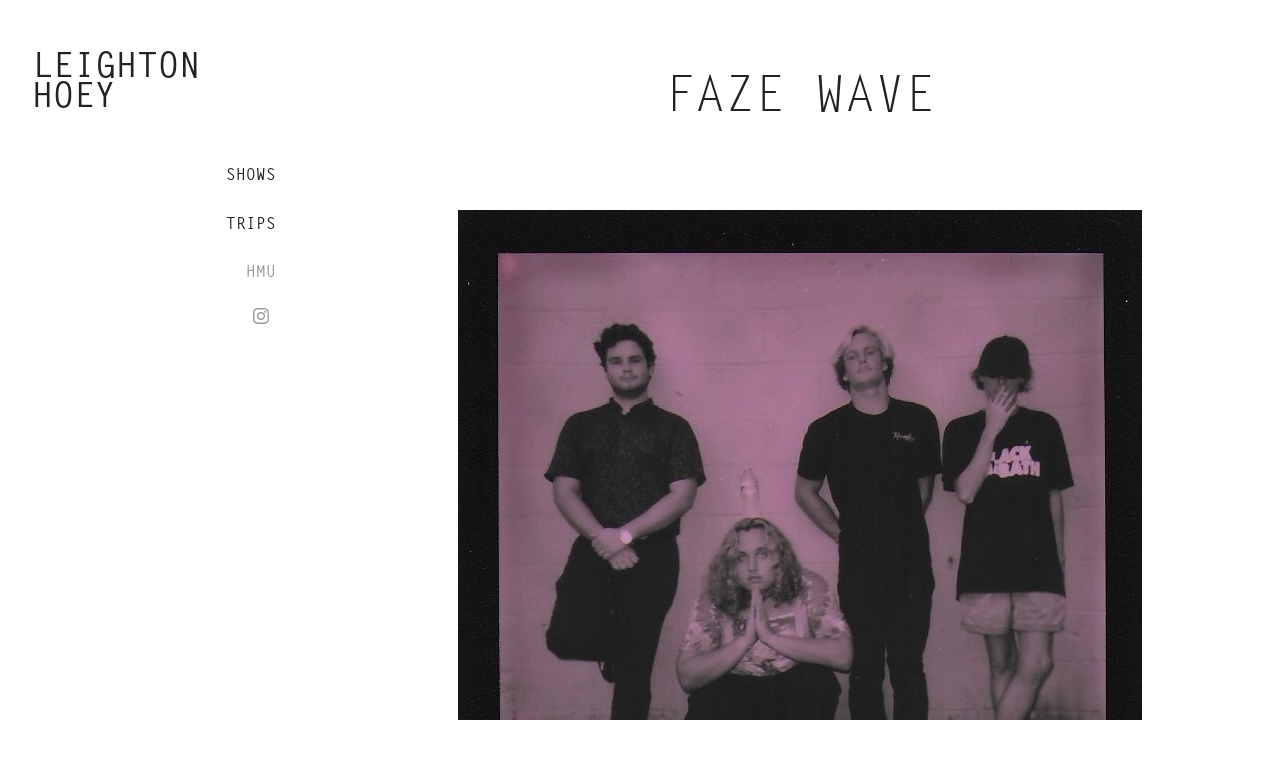

--- FILE ---
content_type: text/html; charset=utf-8
request_url: https://leightonhoey.com/we-goin-on-tour
body_size: 6695
content:
<!DOCTYPE HTML>
<html lang="en-US">
<head>
  <meta charset="UTF-8" />
  <meta name="viewport" content="width=device-width, initial-scale=1" />
      <meta name="keywords"  content="leighton hoey,photography,music,people,photos,pictures,leighton hoey photogrraphy,faze wave,fazewave" />
      <meta name="description"  content="Photographer (and other stuff) / Let's make something!!!" />
      <meta name="twitter:card"  content="summary_large_image" />
      <meta name="twitter:site"  content="@AdobePortfolio" />
      <meta  property="og:title" content="Leighton Hoey - Faze Wave" />
      <meta  property="og:description" content="Photographer (and other stuff) / Let's make something!!!" />
      <meta  property="og:image" content="https://cdn.myportfolio.com/6749c0e422f65e569fa6899d225c7fe2/e997b17a-158f-48a1-a6c9-be14a84bebaa_car_1x1.jpg?h=9b4010a4da0d7ed75c82e5931a04d3b5" />
        <link rel="icon" href="https://cdn.myportfolio.com/6749c0e422f65e569fa6899d225c7fe2/12b36305-1a80-40fa-8db2-dcd0bc8e5a18_carw_1x1x32.jpg?h=439f6717fd01ddf3635689714bf3a0d2" />
        <link rel="apple-touch-icon" href="https://cdn.myportfolio.com/6749c0e422f65e569fa6899d225c7fe2/da48f114-bd97-4043-90fd-54a6bdb4fcee_carw_1x1x180.jpg?h=854428113cd2f5936176398b10428cbc" />
      <link rel="stylesheet" href="/dist/css/main.css" type="text/css" />
      <link rel="stylesheet" href="https://cdn.myportfolio.com/6749c0e422f65e569fa6899d225c7fe2/b20432daab72d1b7b588db0f66e60b981762739295.css?h=5890a49d7bd8f782ac48e4b414b8c312" type="text/css" />
    <link rel="canonical" href="https://leightonhoey.com/we-goin-on-tour" />
      <title>Leighton Hoey - Faze Wave</title>
    <script type="text/javascript" src="//use.typekit.net/ik/[base64].js?cb=8dae7d4d979f383d5ca1dd118e49b6878a07c580" async onload="
    try {
      window.Typekit.load();
    } catch (e) {
      console.warn('Typekit not loaded.');
    }
    "></script>
</head>
  <body class="transition-enabled">  <div class='page-background-video page-background-video-with-panel'>
  </div>
  <div class="js-responsive-nav">
    <div class="responsive-nav has-social">
      <div class="close-responsive-click-area js-close-responsive-nav">
        <div class="close-responsive-button"></div>
      </div>
          <nav data-hover-hint="nav">
              <ul class="group">
                  <li class="gallery-title"><a href="/shows" >SHOWS</a></li>
              </ul>
              <ul class="group">
                  <li class="gallery-title"><a href="/trips" >TRIPS</a></li>
              </ul>
      <div class="page-title">
        <a href="/hmu" >HMU</a>
      </div>
              <div class="social pf-nav-social" data-hover-hint="navSocialIcons">
                <ul>
                        <li>
                          <a href="http://instagram.com/leightonhoey" target="_blank">
                            <svg version="1.1" id="Layer_1" xmlns="http://www.w3.org/2000/svg" xmlns:xlink="http://www.w3.org/1999/xlink" viewBox="0 0 30 24" style="enable-background:new 0 0 30 24;" xml:space="preserve" class="icon">
                            <g>
                              <path d="M15,5.4c2.1,0,2.4,0,3.2,0c0.8,0,1.2,0.2,1.5,0.3c0.4,0.1,0.6,0.3,0.9,0.6c0.3,0.3,0.5,0.5,0.6,0.9
                                c0.1,0.3,0.2,0.7,0.3,1.5c0,0.8,0,1.1,0,3.2s0,2.4,0,3.2c0,0.8-0.2,1.2-0.3,1.5c-0.1,0.4-0.3,0.6-0.6,0.9c-0.3,0.3-0.5,0.5-0.9,0.6
                                c-0.3,0.1-0.7,0.2-1.5,0.3c-0.8,0-1.1,0-3.2,0s-2.4,0-3.2,0c-0.8,0-1.2-0.2-1.5-0.3c-0.4-0.1-0.6-0.3-0.9-0.6
                                c-0.3-0.3-0.5-0.5-0.6-0.9c-0.1-0.3-0.2-0.7-0.3-1.5c0-0.8,0-1.1,0-3.2s0-2.4,0-3.2c0-0.8,0.2-1.2,0.3-1.5c0.1-0.4,0.3-0.6,0.6-0.9
                                c0.3-0.3,0.5-0.5,0.9-0.6c0.3-0.1,0.7-0.2,1.5-0.3C12.6,5.4,12.9,5.4,15,5.4 M15,4c-2.2,0-2.4,0-3.3,0c-0.9,0-1.4,0.2-1.9,0.4
                                c-0.5,0.2-1,0.5-1.4,0.9C7.9,5.8,7.6,6.2,7.4,6.8C7.2,7.3,7.1,7.9,7,8.7C7,9.6,7,9.8,7,12s0,2.4,0,3.3c0,0.9,0.2,1.4,0.4,1.9
                                c0.2,0.5,0.5,1,0.9,1.4c0.4,0.4,0.9,0.7,1.4,0.9c0.5,0.2,1.1,0.3,1.9,0.4c0.9,0,1.1,0,3.3,0s2.4,0,3.3,0c0.9,0,1.4-0.2,1.9-0.4
                                c0.5-0.2,1-0.5,1.4-0.9c0.4-0.4,0.7-0.9,0.9-1.4c0.2-0.5,0.3-1.1,0.4-1.9c0-0.9,0-1.1,0-3.3s0-2.4,0-3.3c0-0.9-0.2-1.4-0.4-1.9
                                c-0.2-0.5-0.5-1-0.9-1.4c-0.4-0.4-0.9-0.7-1.4-0.9c-0.5-0.2-1.1-0.3-1.9-0.4C17.4,4,17.2,4,15,4L15,4L15,4z"/>
                              <path d="M15,7.9c-2.3,0-4.1,1.8-4.1,4.1s1.8,4.1,4.1,4.1s4.1-1.8,4.1-4.1S17.3,7.9,15,7.9L15,7.9z M15,14.7c-1.5,0-2.7-1.2-2.7-2.7
                                c0-1.5,1.2-2.7,2.7-2.7s2.7,1.2,2.7,2.7C17.7,13.5,16.5,14.7,15,14.7L15,14.7z"/>
                              <path d="M20.2,7.7c0,0.5-0.4,1-1,1s-1-0.4-1-1s0.4-1,1-1S20.2,7.2,20.2,7.7L20.2,7.7z"/>
                            </g>
                            </svg>
                          </a>
                        </li>
                </ul>
              </div>
          </nav>
    </div>
  </div>
  <div class="site-wrap cfix js-site-wrap">
    <div class="site-container">
      <div class="site-content e2e-site-content">
        <div class="sidebar-content">
          <header class="site-header">
              <div class="logo-wrap" data-hover-hint="logo">
                    <div class="logo e2e-site-logo-text logo-text  ">
    <a href="/shows" class="preserve-whitespace">Leighton Hoey</a>

</div>
              </div>
  <div class="hamburger-click-area js-hamburger">
    <div class="hamburger">
      <i></i>
      <i></i>
      <i></i>
    </div>
  </div>
          </header>
              <nav data-hover-hint="nav">
              <ul class="group">
                  <li class="gallery-title"><a href="/shows" >SHOWS</a></li>
              </ul>
              <ul class="group">
                  <li class="gallery-title"><a href="/trips" >TRIPS</a></li>
              </ul>
      <div class="page-title">
        <a href="/hmu" >HMU</a>
      </div>
                  <div class="social pf-nav-social" data-hover-hint="navSocialIcons">
                    <ul>
                            <li>
                              <a href="http://instagram.com/leightonhoey" target="_blank">
                                <svg version="1.1" id="Layer_1" xmlns="http://www.w3.org/2000/svg" xmlns:xlink="http://www.w3.org/1999/xlink" viewBox="0 0 30 24" style="enable-background:new 0 0 30 24;" xml:space="preserve" class="icon">
                                <g>
                                  <path d="M15,5.4c2.1,0,2.4,0,3.2,0c0.8,0,1.2,0.2,1.5,0.3c0.4,0.1,0.6,0.3,0.9,0.6c0.3,0.3,0.5,0.5,0.6,0.9
                                    c0.1,0.3,0.2,0.7,0.3,1.5c0,0.8,0,1.1,0,3.2s0,2.4,0,3.2c0,0.8-0.2,1.2-0.3,1.5c-0.1,0.4-0.3,0.6-0.6,0.9c-0.3,0.3-0.5,0.5-0.9,0.6
                                    c-0.3,0.1-0.7,0.2-1.5,0.3c-0.8,0-1.1,0-3.2,0s-2.4,0-3.2,0c-0.8,0-1.2-0.2-1.5-0.3c-0.4-0.1-0.6-0.3-0.9-0.6
                                    c-0.3-0.3-0.5-0.5-0.6-0.9c-0.1-0.3-0.2-0.7-0.3-1.5c0-0.8,0-1.1,0-3.2s0-2.4,0-3.2c0-0.8,0.2-1.2,0.3-1.5c0.1-0.4,0.3-0.6,0.6-0.9
                                    c0.3-0.3,0.5-0.5,0.9-0.6c0.3-0.1,0.7-0.2,1.5-0.3C12.6,5.4,12.9,5.4,15,5.4 M15,4c-2.2,0-2.4,0-3.3,0c-0.9,0-1.4,0.2-1.9,0.4
                                    c-0.5,0.2-1,0.5-1.4,0.9C7.9,5.8,7.6,6.2,7.4,6.8C7.2,7.3,7.1,7.9,7,8.7C7,9.6,7,9.8,7,12s0,2.4,0,3.3c0,0.9,0.2,1.4,0.4,1.9
                                    c0.2,0.5,0.5,1,0.9,1.4c0.4,0.4,0.9,0.7,1.4,0.9c0.5,0.2,1.1,0.3,1.9,0.4c0.9,0,1.1,0,3.3,0s2.4,0,3.3,0c0.9,0,1.4-0.2,1.9-0.4
                                    c0.5-0.2,1-0.5,1.4-0.9c0.4-0.4,0.7-0.9,0.9-1.4c0.2-0.5,0.3-1.1,0.4-1.9c0-0.9,0-1.1,0-3.3s0-2.4,0-3.3c0-0.9-0.2-1.4-0.4-1.9
                                    c-0.2-0.5-0.5-1-0.9-1.4c-0.4-0.4-0.9-0.7-1.4-0.9c-0.5-0.2-1.1-0.3-1.9-0.4C17.4,4,17.2,4,15,4L15,4L15,4z"/>
                                  <path d="M15,7.9c-2.3,0-4.1,1.8-4.1,4.1s1.8,4.1,4.1,4.1s4.1-1.8,4.1-4.1S17.3,7.9,15,7.9L15,7.9z M15,14.7c-1.5,0-2.7-1.2-2.7-2.7
                                    c0-1.5,1.2-2.7,2.7-2.7s2.7,1.2,2.7,2.7C17.7,13.5,16.5,14.7,15,14.7L15,14.7z"/>
                                  <path d="M20.2,7.7c0,0.5-0.4,1-1,1s-1-0.4-1-1s0.4-1,1-1S20.2,7.2,20.2,7.7L20.2,7.7z"/>
                                </g>
                                </svg>
                              </a>
                            </li>
                    </ul>
                  </div>
              </nav>
        </div>
        <main>
  <div class="page-container" data-context="page.page.container" data-hover-hint="pageContainer">
    <section class="page standard-modules">
        <header class="page-header content" data-context="pages" data-identity="id:p59ca91a95da556c5f69029fa38a231362ba746145b8cfb132a584" data-hover-hint="pageHeader" data-hover-hint-id="p59ca91a95da556c5f69029fa38a231362ba746145b8cfb132a584">
            <h1 class="title preserve-whitespace e2e-site-page-title">Faze Wave</h1>
            <p class="description"></p>
        </header>
      <div class="page-content js-page-content" data-context="pages" data-identity="id:p59ca91a95da556c5f69029fa38a231362ba746145b8cfb132a584">
        <div id="project-canvas" class="js-project-modules modules content">
          <div id="project-modules">
              
              <div class="project-module module image project-module-image js-js-project-module" >

  

  
     <div class="js-lightbox" data-src="https://cdn.myportfolio.com/6749c0e422f65e569fa6899d225c7fe2/b5f61ef6-6dd3-4424-91e8-921f6966407a.jpg?h=b93211fb513b949f8092b76098348878">
           <img
             class="js-lazy e2e-site-project-module-image"
             src="[data-uri]"
             data-src="https://cdn.myportfolio.com/6749c0e422f65e569fa6899d225c7fe2/b5f61ef6-6dd3-4424-91e8-921f6966407a_rw_1200.jpg?h=9b57b3912367e257de32d4fc0153860e"
             data-srcset="https://cdn.myportfolio.com/6749c0e422f65e569fa6899d225c7fe2/b5f61ef6-6dd3-4424-91e8-921f6966407a_rw_600.jpg?h=632693b0b1ab4d560c478ba08250e67b 600w,https://cdn.myportfolio.com/6749c0e422f65e569fa6899d225c7fe2/b5f61ef6-6dd3-4424-91e8-921f6966407a_rw_1200.jpg?h=9b57b3912367e257de32d4fc0153860e 684w,"
             data-sizes="(max-width: 684px) 100vw, 684px"
             width="684"
             height="0"
             style="padding-bottom: 122.67%; background: rgba(0, 0, 0, 0.03)"
             
           >
     </div>
  

</div>

              
              
              
              
              
              
              
              
              
              <div class="project-module module image project-module-image js-js-project-module" >

  

  
     <div class="js-lightbox" data-src="https://cdn.myportfolio.com/6749c0e422f65e569fa6899d225c7fe2/e1a355de-66fe-41bf-bda5-3b9a3bd07d64.jpg?h=3cb4b10ca410ad578de63a59b33ec535">
           <img
             class="js-lazy e2e-site-project-module-image"
             src="[data-uri]"
             data-src="https://cdn.myportfolio.com/6749c0e422f65e569fa6899d225c7fe2/e1a355de-66fe-41bf-bda5-3b9a3bd07d64_rw_1920.jpg?h=0e9f51f7cc73607dc8e8c6cc20481e6f"
             data-srcset="https://cdn.myportfolio.com/6749c0e422f65e569fa6899d225c7fe2/e1a355de-66fe-41bf-bda5-3b9a3bd07d64_rw_600.jpg?h=c98a10728f3d32d34324144ed3495e21 600w,https://cdn.myportfolio.com/6749c0e422f65e569fa6899d225c7fe2/e1a355de-66fe-41bf-bda5-3b9a3bd07d64_rw_1200.jpg?h=1412cd5b9047cc60f5d9ca9c0ef83689 1200w,https://cdn.myportfolio.com/6749c0e422f65e569fa6899d225c7fe2/e1a355de-66fe-41bf-bda5-3b9a3bd07d64_rw_1920.jpg?h=0e9f51f7cc73607dc8e8c6cc20481e6f 1545w,"
             data-sizes="(max-width: 1545px) 100vw, 1545px"
             width="1545"
             height="0"
             style="padding-bottom: 66.17%; background: rgba(0, 0, 0, 0.03)"
             
           >
     </div>
  

</div>

              
              
              
              
              
              
              
              
              
              <div class="project-module module image project-module-image js-js-project-module" >

  

  
     <div class="js-lightbox" data-src="https://cdn.myportfolio.com/6749c0e422f65e569fa6899d225c7fe2/d2cea91e-5e71-44be-ae7e-78ac692d3e01.jpg?h=fcc90ab8bb1a96000ea39eeb2b2647bd">
           <img
             class="js-lazy e2e-site-project-module-image"
             src="[data-uri]"
             data-src="https://cdn.myportfolio.com/6749c0e422f65e569fa6899d225c7fe2/d2cea91e-5e71-44be-ae7e-78ac692d3e01_rw_1920.jpg?h=bd74aa085e41adae67de0497fb1f12d3"
             data-srcset="https://cdn.myportfolio.com/6749c0e422f65e569fa6899d225c7fe2/d2cea91e-5e71-44be-ae7e-78ac692d3e01_rw_600.jpg?h=c0cc1553a310256d442af1b88ea9bcbd 600w,https://cdn.myportfolio.com/6749c0e422f65e569fa6899d225c7fe2/d2cea91e-5e71-44be-ae7e-78ac692d3e01_rw_1200.jpg?h=e3fc2d065835dce1611007eb372d4f76 1200w,https://cdn.myportfolio.com/6749c0e422f65e569fa6899d225c7fe2/d2cea91e-5e71-44be-ae7e-78ac692d3e01_rw_1920.jpg?h=bd74aa085e41adae67de0497fb1f12d3 1545w,"
             data-sizes="(max-width: 1545px) 100vw, 1545px"
             width="1545"
             height="0"
             style="padding-bottom: 66.17%; background: rgba(0, 0, 0, 0.03)"
             
           >
     </div>
  

</div>

              
              
              
              
              
              
              
              
              
              <div class="project-module module image project-module-image js-js-project-module" >

  

  
     <div class="js-lightbox" data-src="https://cdn.myportfolio.com/6749c0e422f65e569fa6899d225c7fe2/f865e7e7-e4c0-45ef-8ea6-162f568541d9.jpg?h=a0d9af134b989e6524e8895aa15c1993">
           <img
             class="js-lazy e2e-site-project-module-image"
             src="[data-uri]"
             data-src="https://cdn.myportfolio.com/6749c0e422f65e569fa6899d225c7fe2/f865e7e7-e4c0-45ef-8ea6-162f568541d9_rw_1200.jpg?h=ec28f85f16ff3a778a54246a933f7131"
             data-srcset="https://cdn.myportfolio.com/6749c0e422f65e569fa6899d225c7fe2/f865e7e7-e4c0-45ef-8ea6-162f568541d9_rw_600.jpg?h=c6a8d4d7c014c9fd0c02812a9a4e2265 600w,https://cdn.myportfolio.com/6749c0e422f65e569fa6899d225c7fe2/f865e7e7-e4c0-45ef-8ea6-162f568541d9_rw_1200.jpg?h=ec28f85f16ff3a778a54246a933f7131 1024w,"
             data-sizes="(max-width: 1024px) 100vw, 1024px"
             width="1024"
             height="0"
             style="padding-bottom: 150.83%; background: rgba(0, 0, 0, 0.03)"
             
           >
     </div>
  

</div>

              
              
              
              
              
              
              
              
              
              <div class="project-module module image project-module-image js-js-project-module" >

  

  
     <div class="js-lightbox" data-src="https://cdn.myportfolio.com/6749c0e422f65e569fa6899d225c7fe2/b4211932-1c23-4fd6-89d8-8b4205de853f.jpg?h=e0018f52e786f7b12f76af1002a38d78">
           <img
             class="js-lazy e2e-site-project-module-image"
             src="[data-uri]"
             data-src="https://cdn.myportfolio.com/6749c0e422f65e569fa6899d225c7fe2/b4211932-1c23-4fd6-89d8-8b4205de853f_rw_1200.jpg?h=6e1729036d852e719253d92ee1d9daa5"
             data-srcset="https://cdn.myportfolio.com/6749c0e422f65e569fa6899d225c7fe2/b4211932-1c23-4fd6-89d8-8b4205de853f_rw_600.jpg?h=4780c1803a530e1f64370865cb140725 600w,https://cdn.myportfolio.com/6749c0e422f65e569fa6899d225c7fe2/b4211932-1c23-4fd6-89d8-8b4205de853f_rw_1200.jpg?h=6e1729036d852e719253d92ee1d9daa5 1024w,"
             data-sizes="(max-width: 1024px) 100vw, 1024px"
             width="1024"
             height="0"
             style="padding-bottom: 150.83%; background: rgba(0, 0, 0, 0.03)"
             
           >
     </div>
  

</div>

              
              
              
              
              
              
              
              
              
              <div class="project-module module image project-module-image js-js-project-module" >

  

  
     <div class="js-lightbox" data-src="https://cdn.myportfolio.com/6749c0e422f65e569fa6899d225c7fe2/1ce0272f-38b0-4c6c-b9ea-c89e1543d4c2.jpg?h=b718861803e271de01d65044c230267e">
           <img
             class="js-lazy e2e-site-project-module-image"
             src="[data-uri]"
             data-src="https://cdn.myportfolio.com/6749c0e422f65e569fa6899d225c7fe2/1ce0272f-38b0-4c6c-b9ea-c89e1543d4c2_rw_1200.jpg?h=7409fbb6a9231a019df75fe506618c59"
             data-srcset="https://cdn.myportfolio.com/6749c0e422f65e569fa6899d225c7fe2/1ce0272f-38b0-4c6c-b9ea-c89e1543d4c2_rw_600.jpg?h=1434c05d6af138f222ff5a45fa079f94 600w,https://cdn.myportfolio.com/6749c0e422f65e569fa6899d225c7fe2/1ce0272f-38b0-4c6c-b9ea-c89e1543d4c2_rw_1200.jpg?h=7409fbb6a9231a019df75fe506618c59 688w,"
             data-sizes="(max-width: 688px) 100vw, 688px"
             width="688"
             height="0"
             style="padding-bottom: 122.33%; background: rgba(0, 0, 0, 0.03)"
             
           >
     </div>
  

</div>

              
              
              
              
              
              
              
              
              
              <div class="project-module module image project-module-image js-js-project-module" >

  

  
     <div class="js-lightbox" data-src="https://cdn.myportfolio.com/6749c0e422f65e569fa6899d225c7fe2/28777c53-198f-40aa-beab-a2dcbe7542b7.jpg?h=e69996fe914b5d83834ee943b5f950d8">
           <img
             class="js-lazy e2e-site-project-module-image"
             src="[data-uri]"
             data-src="https://cdn.myportfolio.com/6749c0e422f65e569fa6899d225c7fe2/28777c53-198f-40aa-beab-a2dcbe7542b7_rw_1200.jpg?h=e3af1e467c89c3a6911fb1e415b8a4df"
             data-srcset="https://cdn.myportfolio.com/6749c0e422f65e569fa6899d225c7fe2/28777c53-198f-40aa-beab-a2dcbe7542b7_rw_600.jpg?h=5bbae562344a8d4a1903d8ef6e345526 600w,https://cdn.myportfolio.com/6749c0e422f65e569fa6899d225c7fe2/28777c53-198f-40aa-beab-a2dcbe7542b7_rw_1200.jpg?h=e3af1e467c89c3a6911fb1e415b8a4df 687w,"
             data-sizes="(max-width: 687px) 100vw, 687px"
             width="687"
             height="0"
             style="padding-bottom: 122%; background: rgba(0, 0, 0, 0.03)"
             
           >
     </div>
  

</div>

              
              
              
              
              
              
              
              
              
              <div class="project-module module image project-module-image js-js-project-module" >

  

  
     <div class="js-lightbox" data-src="https://cdn.myportfolio.com/6749c0e422f65e569fa6899d225c7fe2/04909177-75fb-463c-82d7-96dbdc04ce92.jpg?h=805b5b3bd6ebe404048baea2d8baddb6">
           <img
             class="js-lazy e2e-site-project-module-image"
             src="[data-uri]"
             data-src="https://cdn.myportfolio.com/6749c0e422f65e569fa6899d225c7fe2/04909177-75fb-463c-82d7-96dbdc04ce92_rw_1920.jpg?h=1c8ca9829d538e7c641adc20c4c9369a"
             data-srcset="https://cdn.myportfolio.com/6749c0e422f65e569fa6899d225c7fe2/04909177-75fb-463c-82d7-96dbdc04ce92_rw_600.jpg?h=378f6b6fa3cdd1bc98351a5376873be9 600w,https://cdn.myportfolio.com/6749c0e422f65e569fa6899d225c7fe2/04909177-75fb-463c-82d7-96dbdc04ce92_rw_1200.jpg?h=dd69bce35b6c8975a9115536bc0f263a 1200w,https://cdn.myportfolio.com/6749c0e422f65e569fa6899d225c7fe2/04909177-75fb-463c-82d7-96dbdc04ce92_rw_1920.jpg?h=1c8ca9829d538e7c641adc20c4c9369a 1545w,"
             data-sizes="(max-width: 1545px) 100vw, 1545px"
             width="1545"
             height="0"
             style="padding-bottom: 66.17%; background: rgba(0, 0, 0, 0.03)"
             
           >
     </div>
  

</div>

              
              
              
              
              
              
              
              
              
              <div class="project-module module image project-module-image js-js-project-module" >

  

  
     <div class="js-lightbox" data-src="https://cdn.myportfolio.com/6749c0e422f65e569fa6899d225c7fe2/93cd31fe-4833-4212-8ad3-a281b25e0019.jpg?h=9dc8b22bfed044462235923c77a573d3">
           <img
             class="js-lazy e2e-site-project-module-image"
             src="[data-uri]"
             data-src="https://cdn.myportfolio.com/6749c0e422f65e569fa6899d225c7fe2/93cd31fe-4833-4212-8ad3-a281b25e0019_rw_1920.jpg?h=2d4021e47541883429b9fe90d5b453a6"
             data-srcset="https://cdn.myportfolio.com/6749c0e422f65e569fa6899d225c7fe2/93cd31fe-4833-4212-8ad3-a281b25e0019_rw_600.jpg?h=23d235d8c92de1ea49af042e17362b5b 600w,https://cdn.myportfolio.com/6749c0e422f65e569fa6899d225c7fe2/93cd31fe-4833-4212-8ad3-a281b25e0019_rw_1200.jpg?h=278ac055deb50d3d08098da929166e17 1200w,https://cdn.myportfolio.com/6749c0e422f65e569fa6899d225c7fe2/93cd31fe-4833-4212-8ad3-a281b25e0019_rw_1920.jpg?h=2d4021e47541883429b9fe90d5b453a6 1545w,"
             data-sizes="(max-width: 1545px) 100vw, 1545px"
             width="1545"
             height="0"
             style="padding-bottom: 66.17%; background: rgba(0, 0, 0, 0.03)"
             
           >
     </div>
  

</div>

              
              
              
              
              
              
              
              
              
              <div class="project-module module image project-module-image js-js-project-module" >

  

  
     <div class="js-lightbox" data-src="https://cdn.myportfolio.com/6749c0e422f65e569fa6899d225c7fe2/d80ce59a-e1be-4543-8ca1-499ed30b6b05.jpg?h=8299eee8191edc98888d645ea236dfb1">
           <img
             class="js-lazy e2e-site-project-module-image"
             src="[data-uri]"
             data-src="https://cdn.myportfolio.com/6749c0e422f65e569fa6899d225c7fe2/d80ce59a-e1be-4543-8ca1-499ed30b6b05_rw_1920.jpg?h=149d8b3513b22f16cba3b27c63dda702"
             data-srcset="https://cdn.myportfolio.com/6749c0e422f65e569fa6899d225c7fe2/d80ce59a-e1be-4543-8ca1-499ed30b6b05_rw_600.jpg?h=a9a9d90dc0b6ff46744f6fca569f319d 600w,https://cdn.myportfolio.com/6749c0e422f65e569fa6899d225c7fe2/d80ce59a-e1be-4543-8ca1-499ed30b6b05_rw_1200.jpg?h=d9a1946e2d1832d340bc932f6c73e8d3 1200w,https://cdn.myportfolio.com/6749c0e422f65e569fa6899d225c7fe2/d80ce59a-e1be-4543-8ca1-499ed30b6b05_rw_1920.jpg?h=149d8b3513b22f16cba3b27c63dda702 1545w,"
             data-sizes="(max-width: 1545px) 100vw, 1545px"
             width="1545"
             height="0"
             style="padding-bottom: 66.17%; background: rgba(0, 0, 0, 0.03)"
             
           >
     </div>
  

</div>

              
              
              
              
              
              
              
              
              
              <div class="project-module module image project-module-image js-js-project-module" >

  

  
     <div class="js-lightbox" data-src="https://cdn.myportfolio.com/6749c0e422f65e569fa6899d225c7fe2/97b086e0-464f-4f4a-8ce6-ee39db787e64.jpg?h=d98b3b21dbced334670e633ca994144c">
           <img
             class="js-lazy e2e-site-project-module-image"
             src="[data-uri]"
             data-src="https://cdn.myportfolio.com/6749c0e422f65e569fa6899d225c7fe2/97b086e0-464f-4f4a-8ce6-ee39db787e64_rw_1920.jpg?h=435a04a0a7ced80ccca654d9af707fe9"
             data-srcset="https://cdn.myportfolio.com/6749c0e422f65e569fa6899d225c7fe2/97b086e0-464f-4f4a-8ce6-ee39db787e64_rw_600.jpg?h=3af73488a192dfe0f72efcee52ae8fdf 600w,https://cdn.myportfolio.com/6749c0e422f65e569fa6899d225c7fe2/97b086e0-464f-4f4a-8ce6-ee39db787e64_rw_1200.jpg?h=ed57d634510415ecef73976e647378d1 1200w,https://cdn.myportfolio.com/6749c0e422f65e569fa6899d225c7fe2/97b086e0-464f-4f4a-8ce6-ee39db787e64_rw_1920.jpg?h=435a04a0a7ced80ccca654d9af707fe9 1545w,"
             data-sizes="(max-width: 1545px) 100vw, 1545px"
             width="1545"
             height="0"
             style="padding-bottom: 66.17%; background: rgba(0, 0, 0, 0.03)"
             
           >
     </div>
  

</div>

              
              
              
              
              
              
              
              
              
              <div class="project-module module image project-module-image js-js-project-module" >

  

  
     <div class="js-lightbox" data-src="https://cdn.myportfolio.com/6749c0e422f65e569fa6899d225c7fe2/e7de0122-d75b-4485-95d6-53fcbfaa83dc.jpg?h=0ae1f4c76450e1f0443ffe8dd9f093a3">
           <img
             class="js-lazy e2e-site-project-module-image"
             src="[data-uri]"
             data-src="https://cdn.myportfolio.com/6749c0e422f65e569fa6899d225c7fe2/e7de0122-d75b-4485-95d6-53fcbfaa83dc_rw_1200.jpg?h=7c439368fd0bec03492dad46d9002911"
             data-srcset="https://cdn.myportfolio.com/6749c0e422f65e569fa6899d225c7fe2/e7de0122-d75b-4485-95d6-53fcbfaa83dc_rw_600.jpg?h=c67763ef4af37d47e6333d2ff6930558 600w,https://cdn.myportfolio.com/6749c0e422f65e569fa6899d225c7fe2/e7de0122-d75b-4485-95d6-53fcbfaa83dc_rw_1200.jpg?h=7c439368fd0bec03492dad46d9002911 688w,"
             data-sizes="(max-width: 688px) 100vw, 688px"
             width="688"
             height="0"
             style="padding-bottom: 122.67%; background: rgba(0, 0, 0, 0.03)"
             
           >
     </div>
  

</div>

              
              
              
              
              
              
              
              
              
              <div class="project-module module image project-module-image js-js-project-module" >

  

  
     <div class="js-lightbox" data-src="https://cdn.myportfolio.com/6749c0e422f65e569fa6899d225c7fe2/63eeaccb-e14c-474d-a5c8-e57d5b9f1d89.jpg?h=7aa55336a307b375d15bee9a3cfc0ca9">
           <img
             class="js-lazy e2e-site-project-module-image"
             src="[data-uri]"
             data-src="https://cdn.myportfolio.com/6749c0e422f65e569fa6899d225c7fe2/63eeaccb-e14c-474d-a5c8-e57d5b9f1d89_rw_1200.jpg?h=329242511454129acf51b55cd9b2df9b"
             data-srcset="https://cdn.myportfolio.com/6749c0e422f65e569fa6899d225c7fe2/63eeaccb-e14c-474d-a5c8-e57d5b9f1d89_rw_600.jpg?h=bc911b5179e60e3f29deee94dbedf371 600w,https://cdn.myportfolio.com/6749c0e422f65e569fa6899d225c7fe2/63eeaccb-e14c-474d-a5c8-e57d5b9f1d89_rw_1200.jpg?h=329242511454129acf51b55cd9b2df9b 685w,"
             data-sizes="(max-width: 685px) 100vw, 685px"
             width="685"
             height="0"
             style="padding-bottom: 123.5%; background: rgba(0, 0, 0, 0.03)"
             
           >
     </div>
  

</div>

              
              
              
              
              
              
              
              
              
              <div class="project-module module image project-module-image js-js-project-module" >

  

  
     <div class="js-lightbox" data-src="https://cdn.myportfolio.com/6749c0e422f65e569fa6899d225c7fe2/d2fe1c9e-8ee3-44ab-b0a1-6e15258d4134.jpg?h=3c958981533d36e54638dacec1273ffd">
           <img
             class="js-lazy e2e-site-project-module-image"
             src="[data-uri]"
             data-src="https://cdn.myportfolio.com/6749c0e422f65e569fa6899d225c7fe2/d2fe1c9e-8ee3-44ab-b0a1-6e15258d4134_rw_1200.jpg?h=34be64d6d380cfcbdb46f23843fb5a4d"
             data-srcset="https://cdn.myportfolio.com/6749c0e422f65e569fa6899d225c7fe2/d2fe1c9e-8ee3-44ab-b0a1-6e15258d4134_rw_600.jpg?h=02b8b956f485191082789ecd9460a979 600w,https://cdn.myportfolio.com/6749c0e422f65e569fa6899d225c7fe2/d2fe1c9e-8ee3-44ab-b0a1-6e15258d4134_rw_1200.jpg?h=34be64d6d380cfcbdb46f23843fb5a4d 690w,"
             data-sizes="(max-width: 690px) 100vw, 690px"
             width="690"
             height="0"
             style="padding-bottom: 121.5%; background: rgba(0, 0, 0, 0.03)"
             
           >
     </div>
  

</div>

              
              
              
              
              
              
              
              
              
              <div class="project-module module image project-module-image js-js-project-module" >

  

  
     <div class="js-lightbox" data-src="https://cdn.myportfolio.com/6749c0e422f65e569fa6899d225c7fe2/ebb5fe37-e7bc-4394-a4c4-d0a6f2651f8c.jpg?h=751e9395b4460a7ad5a9a735fb188bf4">
           <img
             class="js-lazy e2e-site-project-module-image"
             src="[data-uri]"
             data-src="https://cdn.myportfolio.com/6749c0e422f65e569fa6899d225c7fe2/ebb5fe37-e7bc-4394-a4c4-d0a6f2651f8c_rw_1200.jpg?h=72edcc243cc98f6246cdf69a36ae73e8"
             data-srcset="https://cdn.myportfolio.com/6749c0e422f65e569fa6899d225c7fe2/ebb5fe37-e7bc-4394-a4c4-d0a6f2651f8c_rw_600.jpg?h=215df49e62a76cdcf92b06c107e3ee05 600w,https://cdn.myportfolio.com/6749c0e422f65e569fa6899d225c7fe2/ebb5fe37-e7bc-4394-a4c4-d0a6f2651f8c_rw_1200.jpg?h=72edcc243cc98f6246cdf69a36ae73e8 678w,"
             data-sizes="(max-width: 678px) 100vw, 678px"
             width="678"
             height="0"
             style="padding-bottom: 125.33%; background: rgba(0, 0, 0, 0.03)"
             
           >
     </div>
  

</div>

              
              
              
              
              
              
              
              
              
              <div class="project-module module image project-module-image js-js-project-module" >

  

  
     <div class="js-lightbox" data-src="https://cdn.myportfolio.com/6749c0e422f65e569fa6899d225c7fe2/79dbb273-1678-4f07-894b-02d7bcbd61df.jpg?h=7e9155ecf3ec2b7f1990ebd6581bcbc9">
           <img
             class="js-lazy e2e-site-project-module-image"
             src="[data-uri]"
             data-src="https://cdn.myportfolio.com/6749c0e422f65e569fa6899d225c7fe2/79dbb273-1678-4f07-894b-02d7bcbd61df_rw_1920.jpg?h=264d26afc96336f9d97a37ca80c60629"
             data-srcset="https://cdn.myportfolio.com/6749c0e422f65e569fa6899d225c7fe2/79dbb273-1678-4f07-894b-02d7bcbd61df_rw_600.jpg?h=078592d36677543f3e7c990340706ff4 600w,https://cdn.myportfolio.com/6749c0e422f65e569fa6899d225c7fe2/79dbb273-1678-4f07-894b-02d7bcbd61df_rw_1200.jpg?h=de154de4513692eead2c66b56c2861b6 1200w,https://cdn.myportfolio.com/6749c0e422f65e569fa6899d225c7fe2/79dbb273-1678-4f07-894b-02d7bcbd61df_rw_1920.jpg?h=264d26afc96336f9d97a37ca80c60629 1545w,"
             data-sizes="(max-width: 1545px) 100vw, 1545px"
             width="1545"
             height="0"
             style="padding-bottom: 66.17%; background: rgba(0, 0, 0, 0.03)"
             
           >
     </div>
  

</div>

              
              
              
              
              
              
              
              
              
              <div class="project-module module image project-module-image js-js-project-module" >

  

  
     <div class="js-lightbox" data-src="https://cdn.myportfolio.com/6749c0e422f65e569fa6899d225c7fe2/31742df1-8a51-4017-810c-4f02d3bb43fa.jpg?h=555f16c0b1c11a90197086f251f0cbba">
           <img
             class="js-lazy e2e-site-project-module-image"
             src="[data-uri]"
             data-src="https://cdn.myportfolio.com/6749c0e422f65e569fa6899d225c7fe2/31742df1-8a51-4017-810c-4f02d3bb43fa_rw_1920.jpg?h=5fd3c87a5dbc1bf0a2d7705326e7c3c9"
             data-srcset="https://cdn.myportfolio.com/6749c0e422f65e569fa6899d225c7fe2/31742df1-8a51-4017-810c-4f02d3bb43fa_rw_600.jpg?h=dd7b42d8cd9231fbbdd455214e6d8eb3 600w,https://cdn.myportfolio.com/6749c0e422f65e569fa6899d225c7fe2/31742df1-8a51-4017-810c-4f02d3bb43fa_rw_1200.jpg?h=1034072bc9c44141336b81d08714eab0 1200w,https://cdn.myportfolio.com/6749c0e422f65e569fa6899d225c7fe2/31742df1-8a51-4017-810c-4f02d3bb43fa_rw_1920.jpg?h=5fd3c87a5dbc1bf0a2d7705326e7c3c9 1545w,"
             data-sizes="(max-width: 1545px) 100vw, 1545px"
             width="1545"
             height="0"
             style="padding-bottom: 66.17%; background: rgba(0, 0, 0, 0.03)"
             
           >
     </div>
  

</div>

              
              
              
              
              
              
              
              
              
              <div class="project-module module image project-module-image js-js-project-module" >

  

  
     <div class="js-lightbox" data-src="https://cdn.myportfolio.com/6749c0e422f65e569fa6899d225c7fe2/e2f4b29f-225a-4f2a-ba8f-d7721a296494.jpg?h=7953e916d988c4015cb15674a6705628">
           <img
             class="js-lazy e2e-site-project-module-image"
             src="[data-uri]"
             data-src="https://cdn.myportfolio.com/6749c0e422f65e569fa6899d225c7fe2/e2f4b29f-225a-4f2a-ba8f-d7721a296494_rw_1920.jpg?h=79669ca82604e3ab9cb6f3d444cb8024"
             data-srcset="https://cdn.myportfolio.com/6749c0e422f65e569fa6899d225c7fe2/e2f4b29f-225a-4f2a-ba8f-d7721a296494_rw_600.jpg?h=ea7946a513159fe678c71cafca368aba 600w,https://cdn.myportfolio.com/6749c0e422f65e569fa6899d225c7fe2/e2f4b29f-225a-4f2a-ba8f-d7721a296494_rw_1200.jpg?h=6dca083fc1f57eadca4807eff048327c 1200w,https://cdn.myportfolio.com/6749c0e422f65e569fa6899d225c7fe2/e2f4b29f-225a-4f2a-ba8f-d7721a296494_rw_1920.jpg?h=79669ca82604e3ab9cb6f3d444cb8024 1545w,"
             data-sizes="(max-width: 1545px) 100vw, 1545px"
             width="1545"
             height="0"
             style="padding-bottom: 66.17%; background: rgba(0, 0, 0, 0.03)"
             
           >
     </div>
  

</div>

              
              
              
              
              
              
              
              
              
              
              
              
              
              <div class="project-module module text project-module-text align- js-project-module e2e-site-project-module-text">
  <div class="rich-text js-text-editable module-text"><div style="text-align:left;">7/19/17 - Kodak 400 + Impossible 600 duochrome</div><div style="text-align:left;">Faze Wave at Jackrabbits in Jacksonville, FL</div><div style="text-align:left;">CHECK THEM OUT BELOW<br></div></div>
</div>

              
              
              
              
              
              
              
              
              <div class="project-module module embed project-module-embed js-js-project-module">
  <div class="embed-dimensions" style="max-width: 300px; max-height: 380px; margin: 0 auto;">
                 <div class="embed-aspect-ratio" style="padding-bottom: 126.67%; position: relative; height: 0;">
                   <iframe src="https://open.spotify.com/embed/album/4UT5ErmJ3nF0DTm462vyft" frameborder="0" style="position:absolute; top:0; left:0; width:100%; height:100%;" class="embed-content" sandbox="allow-same-origin allow-scripts allow-pointer-lock allow-forms allow-popups allow-popups-to-escape-sandbox"></iframe>
                 </div>
               </div>
</div>

              
              
              
              
              
          </div>
        </div>
      </div>
    </section>
        <section class="back-to-top" data-hover-hint="backToTop">
          <a href="#"><span class="arrow">&uarr;</span><span class="preserve-whitespace">Back to Top</span></a>
        </section>
        <a class="back-to-top-fixed js-back-to-top back-to-top-fixed-with-panel" data-hover-hint="backToTop" data-hover-hint-placement="top-start" href="#">
          <svg version="1.1" id="Layer_1" xmlns="http://www.w3.org/2000/svg" xmlns:xlink="http://www.w3.org/1999/xlink" x="0px" y="0px"
           viewBox="0 0 26 26" style="enable-background:new 0 0 26 26;" xml:space="preserve" class="icon icon-back-to-top">
          <g>
            <path d="M13.8,1.3L21.6,9c0.1,0.1,0.1,0.3,0.2,0.4c0.1,0.1,0.1,0.3,0.1,0.4s0,0.3-0.1,0.4c-0.1,0.1-0.1,0.3-0.3,0.4
              c-0.1,0.1-0.2,0.2-0.4,0.3c-0.2,0.1-0.3,0.1-0.4,0.1c-0.1,0-0.3,0-0.4-0.1c-0.2-0.1-0.3-0.2-0.4-0.3L14.2,5l0,19.1
              c0,0.2-0.1,0.3-0.1,0.5c0,0.1-0.1,0.3-0.3,0.4c-0.1,0.1-0.2,0.2-0.4,0.3c-0.1,0.1-0.3,0.1-0.5,0.1c-0.1,0-0.3,0-0.4-0.1
              c-0.1-0.1-0.3-0.1-0.4-0.3c-0.1-0.1-0.2-0.2-0.3-0.4c-0.1-0.1-0.1-0.3-0.1-0.5l0-19.1l-5.7,5.7C6,10.8,5.8,10.9,5.7,11
              c-0.1,0.1-0.3,0.1-0.4,0.1c-0.2,0-0.3,0-0.4-0.1c-0.1-0.1-0.3-0.2-0.4-0.3c-0.1-0.1-0.1-0.2-0.2-0.4C4.1,10.2,4,10.1,4.1,9.9
              c0-0.1,0-0.3,0.1-0.4c0-0.1,0.1-0.3,0.3-0.4l7.7-7.8c0.1,0,0.2-0.1,0.2-0.1c0,0,0.1-0.1,0.2-0.1c0.1,0,0.2,0,0.2-0.1
              c0.1,0,0.1,0,0.2,0c0,0,0.1,0,0.2,0c0.1,0,0.2,0,0.2,0.1c0.1,0,0.1,0.1,0.2,0.1C13.7,1.2,13.8,1.2,13.8,1.3z"/>
          </g>
          </svg>
        </a>
  </div>
              <footer class="site-footer" data-hover-hint="footer">
                <div class="footer-text">
                  Powered by <a href="http://portfolio.adobe.com" target="_blank">Adobe Portfolio</a>
                </div>
              </footer>
        </main>
      </div>
    </div>
  </div>
</body>
<script type="text/javascript">
  // fix for Safari's back/forward cache
  window.onpageshow = function(e) {
    if (e.persisted) { window.location.reload(); }
  };
</script>
  <script type="text/javascript">var __config__ = {"page_id":"p59ca91a95da556c5f69029fa38a231362ba746145b8cfb132a584","theme":{"name":"jackie"},"pageTransition":true,"linkTransition":true,"disableDownload":false,"localizedValidationMessages":{"required":"This field is required","Email":"This field must be a valid email address"},"lightbox":{"enabled":true,"color":{"opacity":0.94,"hex":"#fff"}},"cookie_banner":{"enabled":false},"googleAnalytics":{"trackingCode":"UA-111704403-1","anonymization":false}};</script>
  <script type="text/javascript" src="/site/translations?cb=8dae7d4d979f383d5ca1dd118e49b6878a07c580"></script>
  <script type="text/javascript" src="/dist/js/main.js?cb=8dae7d4d979f383d5ca1dd118e49b6878a07c580"></script>
</html>


--- FILE ---
content_type: text/plain
request_url: https://www.google-analytics.com/j/collect?v=1&_v=j102&a=451963159&t=pageview&_s=1&dl=https%3A%2F%2Fleightonhoey.com%2Fwe-goin-on-tour&ul=en-us%40posix&dt=Leighton%20Hoey%20-%20Faze%20Wave&sr=1280x720&vp=1280x720&_u=IEBAAEABAAAAACAAI~&jid=1024735170&gjid=1052571442&cid=1595290961.1769976939&tid=UA-111704403-1&_gid=1317812965.1769976939&_r=1&_slc=1&z=1979903361
body_size: -451
content:
2,cG-7SX4TQCY7F